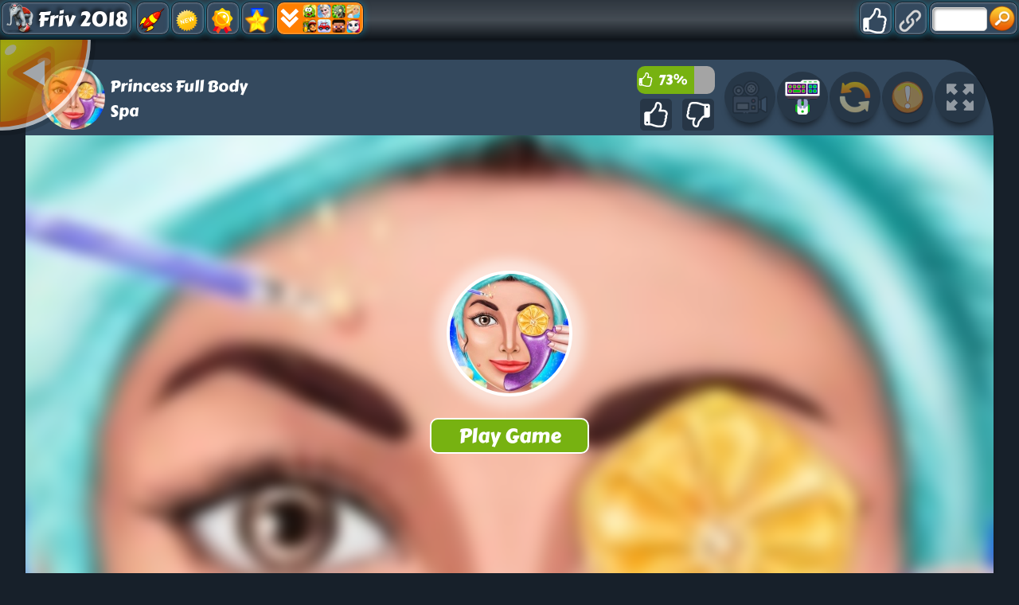

--- FILE ---
content_type: text/html; charset=UTF-8
request_url: https://www.friv2018.com/game/princess-full-body-spa
body_size: 17008
content:
<!DOCTYPE html>
<html lang="en">
<head>
    <title>Play Princess Full Body Spa Game at friv2018.com</title>
    <meta http-equiv="Content-Type" content="text/html; charset=utf-8"/>
    <meta name="description" content="Here you can play Princess Full Body Spa game and observe its walkthrough at no cost in friv2018.com. Princess Full Body Spa is an wonderful game from our list of Friv 2018 games."/>
    <meta name="viewport" content="width=device-width, initial-scale=1.0, maximum-scale=1.0, user-scalable=no">
	<meta name="msvalidate.01" content="72CDC5E1A1AA48A6BB1A536B426C324E" />
    <meta property="og:url" content="https://www.friv2018.com/game/princess-full-body-spa" /> 
    <meta property="og:title" content="Play Princess Full Body Spa Game at friv2018.com" />
    <meta property="og:image" content="https://www.friv2018.com/files/thumb/150/princess-full-body-spa.jpg" />
    <meta property="og:type" content="game" />
    <meta property="og:description" content="Here you can play Princess Full Body Spa game and observe its walkthrough at no cost in friv2018.com. Princess Full Body Spa is an wonderful game from our list of Friv 2018 games." /> 
	<link rel="shortcut icon" href="https://www.friv2018.com/files/images/faviconICO/11.ico" type="image/x-icon"/> 
	<script type="text/javascript">
		var mobile = "", otherAds = "", baseUrl = "https://www.friv2018.com/", pageName = "PLAY", maxGamesOnPage = "", Loadmoretxt = "Load More Games", keyword = '', adTitle1 = "Advertisement";
	</script>
<style>
.links,.page,.txt-center{text-align:center}::selection{background:0 0;color:inherit}.linksTitle{vertical-align:middle}.clear:after,.clear:before{clear:both;display:block;content:""}.videoHeader,h3.game_main_title{box-sizing:border-box;webkit-box-sizing:border-box;moz-box-sizing:border-box}*{border:0;color:#fff}body,input,button,[data-hint]::after{border:0;font-family:Carter One, Verdana, Arial, Helvetica, sans-serif}body{overflow-x:hidden;margin:0}.big-button,.links,a{text-decoration:none}form,h1,h2,h3,h4,p{margin:0;padding:0}.headers{z-index:999;height:50px;width:100%;background:linear-gradient(to bottom, rgba(255, 255, 255, .1), rgba(255, 255, 255, .2), rgba(0, 0, 0, .4));box-shadow:0 2px 4px 0 rgba(0, 0, 0, .4);webkit-box-shadow:0 2px 3px 0 rgba(0, 0, 0, .4))}.container{margin:5px auto 0 auto}.top-header{display:none;width:100%;height:max-content;z-index:100000;overflow:hidden;background-color:rgba(0,0,0,.3)}#descTop{display:none;width:90%;height:auto;z-index:100000;margin:10px auto}.linksTitle{display:inline-block;margin:auto}.linksTitle{cursor:pointer;position:relative;width:auto}.links{background:rgba(0, 0, 0, .6);display:none;height:auto;position:absolute;width:180px;z-index:999;padding:0 5px;list-style-type:none;right:0;top:53px;border-radius:15px}.links:hover,.linksTitle:hover+.links{display:block}.searchButton{width:110px!important;float:right}.searchbox{background:#fff;border:0;border:1px solid #ccc;border-radius:5px;box-shadow:2px 2px 3px rgba(0, 0, 0, .35) inset;height:24px;padding:2px;width:63px;margin:0 2px 0 3px;color:#000}.thumb img{height:100%;width:100%;border:0;border-radius:0;box-shadow:0 0 5px 0 rgba(50, 50, 50, .75);moz-box-shadow:0 0 5px 0 rgba(50, 50, 50, .75);webkit-box-shadow:0 0 5px 0 rgba(50, 50, 50, .75)}.btn-search{background:url(/files/images/search-btn.png) no-repeat;background-size:33px 33px;cursor:pointer;height:33px;width:33px}.ad{background-color:#fff}.about{font:400 18px Arial, Helvetica, sans-serif}.catTitle,.logo-button{text-shadow:-3px -3px 5px rgba(0, 0, 0, .7)}#catList{margin-top:5px;}.catThumb{width:3.15%;height:3.15vw;margin:.06vw .21%;}.catThumb img{width:100%;height:100%;border-radius:10px;background:#fff}.catThumb img:hover{box-shadow:0 0 5px 5px #ffd60c}.thumb{display:inline-block;position:relative;float:left;height:auto;margin:0 .64% 20px;width:13%;overflow:visible;background:#fff}.big-button{display:inline-block}.big-button,.big-button h2,.links li{font-weight:400}.big-button{float:left;height:40px}.big-button{margin:auto 1px;width:40px;border-radius:10px!important}.big-button h2 img{float:left;margin:3px!important}a.logo-button{width:auto}.logo-button{font-size:26px;line-height:42px;margin-right:4px;padding:0 5px}.big-button h2,.links li{font-size:14pt;margin:4px 0 3px}.thumb:hover h3.game_main_title,h3.game_main_title{moz-transition:all .5s;ms-transition:all .5s;o-transition:all .5s;transition:all .5s;webkit-transition:all .5s}.thumb:hover h3.game_main_title{bottom:0;display:block}.big-button,.links li{border:1px solid #007da3;box-shadow:0 0 1px 0 #fff inset;moz-box-shadow:0 0 1px 0 #fff inset;ms-box-shadow:0 0 1px 0 #fff inset;o-box-shadow:0 0 1px 0 #fff inset;webkit-box-shadow:0 0 1px 0 #fff inset}.big-button,.links li:hover{border:1px solid #007da3;box-shadow:0 0 8px 0 rgba(0, 146, 191, .6), 0 0 3px 0 rgba(255, 255, 255, .6) inset;moz-box-shadow:0 0 8px 0 rgba(0, 146, 191, .6), 0 0 3px 0 rgba(255, 255, 255, .6) inset;ms-box-shadow:0 0 8px 0 rgba(0, 146, 191, .6), 0 0 3px 0 rgba(255, 255, 255, .6) inset;o-box-shadow:0 0 8px 0 rgba(0, 146, 191, .6), 0 0 3px 0 rgba(255, 255, 255, .6) inset;webkit-box-shadow:0 0 8px 0 rgba(0, 146, 191, .6), 0 0 3px 0 rgba(255, 255, 255, .6) inset}.big-button:hover{box-shadow:0 0 5px 3px #ffd60c!important}.block_ad .adTitle{line-height:12px}.adTitle,.row-fluid .span8.ads{float:none;font-size:14px;margin-bottom:5px;padding:5px 10px 0;text-align:center;width:auto;height:25px}h3.game_main_title{font-weight:400;text-align:center;font-family:Verdana, Arial, Helvetica, sans-serif}h3.game_main_title{background:#000;background:rgba(0, 0, 0, .7);bottom:-100%;display:none;font-size:14px;left:0;padding:5px;position:absolute;width:100%}.bottom-header{width:auto;height:45px;display:inline-block;margin-top:2px;left:2px;z-index:100000}.bottom-header-right{width:auto;height:45px;display:inline-block;float:right;margin-top:2px;right:2px;z-index:100000}.catTitle{height:40px;width:auto;display:inline-block;font-size:20px;line-height:40px;margin-top:3px;z-index:99999;padding:0 5px;position:fixed;left:50%;transform:translateX(-50%);cursor:default}.catTitle img{width:35px;height:35px;border-radius:10px;margin:2px 5px;float:left}.catTitle:hover{box-shadow:none!important}.mCatTitle{display:none;height:40px;width:max-content;width:-moz-max-content;width:-webkit-max-content;width:-o-max-content;font-size:20px;line-height:40px;margin:auto;margin-top:3px}.mCatTitle img{width:35px;height:35px;border-radius:10px;margin:2px 5px;float:left}.hideShow{display:inline-block;float:left;height:40px;width:40px;margin:2px;cursor:pointer}.hideShow img{height:100%;width:100%;border-radius:5px}.main-container-game{width:100%}.row-fluid:after,.row-fluid:before{clear:both;content:"";display:table}.gamesHolder{float:none;padding:0 5px}.thumb{overflow:visible;background:#fff}.thumb a{position:static;display:inline-block;height:100%;overflow:hidden;width:100%}.adTitle{color:#666}body .hint--bottom:focus::after,body .hint--bottom:focus::before,body .hint--bottom:hover::after,body .hint--bottom:hover::before,body [data-hint]::after,body [data-hint]::before{ms-transform:translate(-50%, 8px);o-transform:translate(-50%, 8px);transform:translate(-50%, 8px);webkit-transform:translate(-50%, 8px)}body .hint--bottom::after{margin-left:0}body [data-hint].rightAlignTitle::after,body [data-hint].rightAlignTitle::before{left:auto;moz-transform:translate(0, 8px);ms-transform:translate(0, 8px);o-transform:translate(0, 8px);right:0;transform:translate(0, 8px);webkit-transform:translate(0, 8px)}body .hint--top.rightAlignTitle:focus::after,body .hint--top.rightAlignTitle:focus::before,body .hint--top.rightAlignTitle:hover::after,body .hint--top.rightAlignTitle:hover::before,body [data-hint].rightAlignTitle::after,body [data-hint].rightAlignTitle::before{left:auto;moz-transform:translate(0, -8px);ms-transform:translate(0, -8px);o-transform:translate(0, -8px);right:0;transform:translate(0, -8px);webkit-transform:translate(0, -8px)}.bottom-header>a{vertical-align:middle}.hide{display:none}.cat_title{background:rgba(0, 0, 0, .2);border-bottom:1px solid rgba(0, 0, 0, .4);font-size:24px;font-weight:400;padding:5px 10px;text-transform:capitalize;text-align:center}.row-fluid .gamesHolder[class*=span]:first-child{margin-left:auto;margin-right:auto}.lastPlayedGamesCount:empty,.myGamesCount:empty{display:none}.lastPlayedGamesCount,.myGamesCount{font-family:Verdana, Arial, Helvetica, sans-serif;background:red;border-radius:5px;top:30px;font-size:11px;padding:2px 2px 3px 2px;position:absolute;left:-12px;z-index:999}.big-button{position:relative}.tag p{display:inline-block!important;margin:5px!important}.block_ad{text-align:center}#backToTop{display:none}#backToTop{z-index:100000;bottom:3px;position:fixed;right:5px;width:58px;height:auto}.categoryName{text-decoration:underline}p.categoryName{display:block!important;font-weight:700;font-size:1.2em}.button-open{box-shadow:0 0 5px 3px #fff;moz-box-shadow:0 0 5px 3px #fff;ms-box-shadow:0 0 5px 3px #fff;o-box-shadow:0 0 5px 3px #fff;webkit-box-shadow:0 0 5px 3px #fff;position:relative!important}.ad{overflow:hidden}.thumb a.removeFromMyGame{background:url(/files/images/remove.png) no-repeat;color:#FF2D0C;cursor:pointer;display:none;height:24px;overflow:hidden;position:absolute;right:3%;text-align:right;text-indent:100%;top:2%;width:24px;z-index:999999}.thumb:hover a.removeFromMyGame{display:block}.hint--bottom:after,.hint--top:after{margin-left:-18px}[data-hint]{position:relative;display:inline-block}[data-hint]:after,[data-hint]:before{position:absolute;-webkit-transform:translate3d(0,0,0);-moz-transform:translate3d(0,0,0);transform:translate3d(0,0,0);visibility:hidden;opacity:0;z-index:1000000;border-radius:6px;pointer-events:none;-webkit-transition:.3s ease;-moz-transition:.3s ease;transition:.3s ease;-webkit-transition-delay:0s;-moz-transition-delay:0s;transition-delay:0s}[data-hint]:focus:after,[data-hint]:focus:before,[data-hint]:hover:after,[data-hint]:hover:before{opacity:1;visibility:visible}[data-hint]:hover:after,[data-hint]:hover:before{-webkit-transition-delay:.1s;-moz-transition-delay:.1s;transition-delay:.1s}[data-hint]:before{content:'';position:absolute;background:0 0;border:6px solid transparent;z-index:1000001}[data-hint]:after{content:attr(data-hint);background:#383838;padding:8px 10px;font-size:15px;line-height:15px;white-space:nowrap;text-shadow:0 -1px 0 #000;box-shadow:4px 4px 8px rgba(0,0,0,.3)}.hint--top:before{border-top-color:#383838;margin-bottom:-12px}.hint--bottom:before{border-bottom-color:#383838;margin-top:-10px}.hint--top:after,.hint--top:before{bottom:100%;left:50%}.hint--top:focus:after,.hint--top:focus:before,.hint--top:hover:after,.hint--top:hover:before{-webkit-transform:translateY(-8px);-moz-transform:translateY(-8px);transform:translateY(-8px)}.hint--bottom:after,.hint--bottom:before{top:100%;left:50%}.hint--bottom:focus:after,.hint--bottom:focus:before,.hint--bottom:hover:after,.hint--bottom:hover:before{-webkit-transform:translateY(8px);-moz-transform:translateY(8px);transform:translateY(8px)}.hint--info:after{background-color:#3986ac;text-shadow:0 -1px 0 #193b4d}.hint--info.hint--top:before{border-top-color:#3986ac}.hint--info.hint--bottom:before{border-bottom-color:#3986ac}#cover{-moz-animation:cssAnimation 0s ease-in 5s forwards;-webkit-animation:cssAnimation 0s ease-in 5s forwards;-o-animation:cssAnimation 0s ease-in 5s forwards;animation:cssAnimation 0s ease-in 5s forwards;-webkit-animation-fill-mode:forwards;animation-fill-mode:forwards}#star{background:url(/files/images/star.png) no-repeat;-moz-background-size:100%;background-size:100%;width:50px;height:50px;position:absolute;top:-25px;left:-25px;z-index:99999999;-webkit-animation:infinite-spinning 4s infinite;-moz-animation:infinite-spinning 4s infinite;-o-animation:infinite-spinning 4s infinite;animation:infinite-spinning 4s infinite}input,textarea{max-width:100%;resize:none}.loading {clear:both;position:absolute;bottom:-43px;left:50%;transform:translateX(-50%);display:flex}.loading .dot {position:relative;width:1.3em;height:1.3em;margin:0.6em 1em;border-radius:3px}.loading .dot::before {position:absolute;content:"";width:100%;height:100%;background:inherit;border-radius:inherit;animation:wave 1s ease-out infinite}.loading .dot:nth-child(1) {background:rgba(255, 255, 255, .1)}.loading .dot:nth-child(1)::before {animation-delay:0.1s}.loading .dot:nth-child(2) {background:rgba(255, 255, 255, .25)}.loading .dot:nth-child(2)::before {animation-delay:0.2s}.loading .dot:nth-child(3) {background:rgba(255, 255, 255, .50)}.loading .dot:nth-child(3)::before {animation-delay:0.3s}.loading .dot:nth-child(4) {background:rgba(255, 255, 255, .75)}.loading .dot:nth-child(4)::before {animation-delay:0.4s}.loading .dot:nth-child(5) {background:rgba(255, 255, 255, 1)}.loading .dot:nth-child(5)::before {animation-delay:0.5s}a.loadMoreGamesButton{text-align:center;font-size:23px;display:block;margin:10px;border-radius:5px;padding:5px;background:rgba(0, 0, 0, .22);cursor:pointer}@keyframes wave {50%, 75% {transform:scale(2.5)} 80%, 100% {opacity:0}}@media only screen and (max-width:999px){#bigLogo,.catTitle{display:none}.big-button{display:none}a.big-button.logo-button{display:block;margin-top:2px}.headers #mshowCats,.mCatTitle{display:block}.lpHeader{display:none !important}#hideCats,#showCats{display:none !important}#showCats0,#hideCats0{display:none !important}#bigLogo{width:37.5vw !important}#bigLogo>span{font:bold 3vw Courier New,Courier !important}#bigLogo img:nth-child(2){width:9vw !important}#backToTop{opacity:0 !important;display:none !important}.hint--top:after,.hint--top:before,.hint--bottom:after,.hint--bottom:before{display:none !important}.gamesHolder{display:flex;flex-wrap:wrap;justify-content:space-around}.gamesHolder::after{content:"";flex:auto}.block_ad.ad-1,.block_ad.ad-2{display:none}}@media only screen and (max-width:480px){.row-fluid [class*=span].gamesHolder{max-width:100%;padding:0}}@media all and (-ms-high-contrast:none),(-ms-high-contrast:active){a,body{cursor:auto!important}}.mhideShow {float:left;height:35px;width:35px;margin:5px 10px;cursor:pointer}#mshowCats,#mhideCats{display:none}.mhideShow img {height:35px;width:35px;border-radius:5px}.menu {display:none;z-index:999999;top:52px;bottom:0;left:0;overflow:auto;-webkit-overflow-scrolling:touch;position:absolute; list-style:none;max-width:200px;background:0 0;text-align:left;box-shadow:0 5px 5px 3px #ff7f00}.menu li {color:#fff;background:rgba(255,255,255,.1);border:1px solid rgba(0,0,0,.2);float:left;width:100%}.menu li a {display:block;padding:8px}.menu li a img {margin-right:10px;border-radius:5px}.menu li+li {border-top:0}@keyframes cssAnimation{to{width:0;height:0;overflow:hidden}}@-webkit-keyframes cssAnimation{to{width:0;height:0;visibility:hidden}}@-webkit-keyframes infinite-spinning{0%{-webkit-transform:rotate(0)}to{-webkit-transform:rotate(360deg)}}@-moz-keyframes infinite-spinning{0%{-moz-transform:rotate(0)}to{-moz-transform:rotate(360deg)}}@-o-keyframes infinite-spinning{0%{-o-transform:rotate(0)}to{-o-transform:rotate(360deg)}}@keyframes infinite-spinning{0%{transform:rotate(0)}to{transform:rotate(360deg)}}@font-face{font-family:'Carter One';font-display:swap;font-style:normal;font-weight:400;src:local('Carter One'), local('CarterOne'), url(/files/fonts/carter-one.woff2) format('woff2');unicode-range:U+0000-00FF, U+0131, U+0152-0153, U+02C6, U+02DA, U+02DC, U+2000-206F, U+2074, U+20AC, U+2212, U+2215}#categoriesModal .modal-content,.adTitle,.key.active p,.key.enterKey.active:before,.keyboard .active,.loader,.mouse_btn_cont .active p,.mouse_cont .active,.nav-open,.players_cont>span,#bio_ep,#bio_ep,.pre_game_title,.row-fluid .span12.gameTitle,.row-fluid .span8.ads,a.option_btn,body{background:#17202A!important}.bgColor{background-color:#17202A!important}.key.active p:before{border-bottom-color:#17202A}.title,.title h2{background:url(../files/images/title-back.png) center center no-repeat}.detailGameInfo,.gameContainer,.leftbar_cont>.span4,.leftbar_cont>.span8,.mouse_middle_click,.rightbar_cont>.span8,.row-fluid .span3.leftbar_cont .span4.txt-center:before,.sidebarAdHolder{background:#34495E!important}.row-fluid .span12.gameTitle,.row-fluid .span8.ads{border:3px solid #34495E}.ad_holder>.span8,.bottompart,.leftSideGame,.likeGame>.span10,.pre-game-info,.pregame_sidebar,.veediLeft,.matchedColor{background:#34495E}pre.gameCode{border:3px solid #17202A}.new_game{background:url(../files/images/new_game.png) -2px -2px no-repeat}.best_game{background:url(../files/images/best_game.png) -2px -2px no-repeat}.adTitle,.footer,.footer a,.footermain,.gameHead,.hr,.likeGame p,.main_game_desc,.main_game_title,.play,.pre_game_title,.row-fluid .span8.ads,pre.gameCode{color:#fff}.big-button{background:#34495E;border:1px solid #17202A}.big-button:hover,body .hint--info::after{background:#17202A}.big-button:hover{border:1px solid #17202A;box-shadow:0 0 8px 0 rgba(0,0,0,.6),0 0 3px 0 rgba(255,255,255,.6) inset}body .hint--info.hint--right::before{border-right-color:#17202A}body .hint--info.hint--left::before,body .hint--left::before{border-left-color:#17202A}body .hint--bottom::before,body .hint--info.hint--bottom::before{border-bottom-color:#17202A}body .hint--info.hint--top::before,body .hint--top::before{border-top-color:#17202A}#topcontrol,.howtoplay{background-color:#000}@keyframes lds-fidget-spinner{0%{-webkit-transform:rotate(0);transform:rotate(0)}50%{-webkit-transform:rotate(180deg);transform:rotate(180deg)}100%{-webkit-transform:rotate(360deg);transform:rotate(360deg)}}@-webkit-keyframes lds-fidget-spinner{0%{-webkit-transform:rotate(0);transform:rotate(0)}50%{-webkit-transform:rotate(180deg);transform:rotate(180deg)}100%{-webkit-transform:rotate(360deg);transform:rotate(360deg)}}.lds-fidget-spinner>div{position:relative;-webkit-animation:lds-fidget-spinner 1s linear infinite;animation:lds-fidget-spinner 1s linear infinite;-webkit-transform-origin:100px 100px;transform-origin:100px 100px}.lds-fidget-spinner>div>div:nth-child(1) div,.lds-fidget-spinner>div>div:nth-child(2) div,.lds-fidget-spinner>div>div:nth-child(3){background:#e0e0e0;width:66px;height:66px;border-radius:50%;position:absolute}.lds-fidget-spinner>div>div:nth-child(1) div{border:10px solid #e0e0e0;width:46px;height:46px;background:0 0;box-sizing:content-box}.lds-fidget-spinner>div>div:nth-child(2) div{width:26px;height:26px}.lds-fidget-spinner>div>div:nth-child(4) div{background:#e0e0e0;width:10px;height:15px;position:absolute}.lds-fidget-spinner>div>div:nth-child(3){background:#e0e0e0}.lds-fidget-spinner>div>div:nth-child(2) div:nth-child(1){background:#ff3e2d}.lds-fidget-spinner>div>div:nth-child(2) div:nth-child(2){background:#a8ff1f}.lds-fidget-spinner>div>div:nth-child(2) div:nth-child(3){background:#ffa526}.lds-fidget-spinner{width:200px!important;height:200px!important;-webkit-transform:translate(-100px,-100px) scale(1) translate(100px,100px);transform:translate(-100px,-100px) scale(1) translate(100px,100px)}.thumb{width:65px;height:65px;margin:5px 6px 6px 3.5px}.ad,.adTitle,.thumb,.thumm{border:5px outset #fff;-moz-box-sizing:border-box;-webkit-box-sizing:border-box;box-sizing:border-box}.thumb,.thumm{border-radius:10px;-webkit-box-shadow:7px 8px 1px -1px rgba(0, 0, 0, 0.25);-moz-box-shadow:7px 8px 1px -1px rgba(0, 0, 0, 0.25);box-shadow:7px 8px 1px -1px rgba(0, 0, 0, 0.25)}.thumb img,.thumm img{border-radius:6px}.block_ad{height:292px;width:362px;margin:6px 5px 6px 6px;padding:5px 5px 5px 22px;display:inline-block;box-sizing:border-box;font-size:0;border-radius:10px;text-align:center;background:linear-gradient(to bottom, rgba(255, 255, 255, 0.6), rgba(255, 255, 255, 0.3), rgba(0, 0, 0, 0.3))}.ad{border:none !important;background:0 0 !important;position:static;width:336px}.adTitle{border:none !important;background:0 0 !important;position:absolute;top:160px;left:14px;transform:rotate(270deg);-webkit-transform:rotate(270deg);-moz-transform:rotate(270deg);-o-transform:rotate(270deg);transform-origin:bottom;width:0;font-family:Carter One, Verdana, Arial, Helvetica, sans-serif;font-size:15px;line-height:15px !important;text-align:center}.thumb:hover h3.game_main_title,.thumm:hover h3.game_main_title{display:none}.best_game,.new_game,.top_game{width:30px;height:30px;background-size:100% auto}.bpRight .thumb{position:relative;width:80px;height:80px;margin:5px}@media all and (-ms-high-contrast:none), (-ms-high-contrast:active){.thumb,.thumm{border:5px solid #fff !important}}@media screen and (max-width:475px){.bpRight .thumb{width:75px;height:75px;margin:5px}}@media screen and (max-width:999px){.thumb{width:80px;height:80px;margin:5px}.block_ad{height:340px;width:350px;margin:10px 5px;padding:35px 5px 5px}.ad{position:relative;top:-15px}.adTitle{position:relative;top:-7px;left:0;width:auto;transform:none;-webkit-transform:none;-moz-transform:none;-o-transform:none}}@media screen and (min-width:1000px) and (max-width:1160px){.thumb{margin:5px 6px 6px 4.5px}.block_ad{margin:6px 6px 6px 9px}}@media screen and (min-width:1270px) and (max-width:1290px){.thumb{margin:5px 6px 6px 3px}.block_ad{margin:6px 4px}}@media screen and (min-width:1530px) and (max-width:1700px){.thumb{margin:5px 6px 6px 4px}.block_ad{margin:6px 6px 6px 7px}}@media screen and (min-width:1701px){.thumb{width:80px;height:80px;margin:5px}.block_ad{height:340px;width:350px;margin:10px 5px;padding:35px 5px 5px}.ad{position:relative;top:-15px}.adTitle{position:relative;top:-7px;left:0;width:auto;transform:none;-webkit-transform:none;-moz-transform:none;-o-transform:none}}@supports (-ms-accelerator:true) or (-ms-ime-align:auto){.thumb,.thumm{border:5px solid #fff !important}}</style>
<style>select{appearance:none;background:#f8f8f8;border:none;border-radius:4px;box-shadow:0 3px 0 #ccc, 0 -1px #fff inset;color:#888;cursor:pointer;display:inline-block;margin:0;moz-appearance:none;moz-border-radius:4px;moz-box-shadow:0 3px 0 #ccc, 0 -1px #fff inset;outline:0;padding:3px;webkit-appearance:none;webkit-border-radius:4px;webkit-box-shadow:0 3px 0 #ccc, 0 -1px #fff inset}select option{color:#888}.gamesHolder:after,.gamesHolder:before,.instructionsHolder:before,.key.active p:before,.key.enterKey::before,.key:after,.keyboard:after,.keyboard:before,.videoHeader:after,.videoHeader:before{content:""}.bold{font-weight:700}.playGamePage .container{margin:5px auto 0 auto}.hidden{display:none;visibility:hidden}.gameContainer,.relPos{position:relative}#myModal{position:static}body .modal.fade .modal-dialog{margin:10px auto 20px;moz-transform:none;ms-transform:none;o-transform:none;transform:none;webkit-transform:none}.play{text-align:center}.not-clickable{pointer-events:none;cursor:default;opacity:0.5}.backButton{width:120px;height:120px;position:absolute;top:-5px;left:-20vw;z-index:20;opacity:0.6;cursor:pointer;transition:0.5s;background-size:contain;background-repeat:no-repeat;background-image:url(/files/images/backBtn.svg);animation:backButtonSlideIn 1s ease-out 2s forwards}.backButton:hover{opacity:1}@keyframes backButtonSlideIn{from{left:-20vw}to{left:0}}.likeGame input[type=button]{vertical-align:middle}.mouse_left_click,.mouse_right_click{moz-box-sizing:border-box;webkit-box-sizing:border-box}.btn{font:700 12px arial, sans-serif}.txt-left{text-align:left}.row-fluid [class*=span].gameContainer{margin:0}.key{font-size:18px}.ad970x90{text-align:center}.ad970x90{height:90px;width:970px}.ad970xauto{height:auto;width:970px}.ad160x600{height:600px;width:160px;margin:auto}.ad300x250{height:250px;width:300px}.ad300x600{height:600px;width:300px}#captchaText{font-family:Verdana, Arial, Helvetica, sans-serif;padding:5px;background:#f8f8f8;border-radius:3px;border:1px solid #ccc;color:#888}.modal{overflow:hidden}.exit_full_instructions,.modal{z-index:2147483647;outline:0}.modal-header .close,.modal-title,textarea.bugDetails{font-family:Verdana,Arial,Helvetica,sans-serif}.modal{display:none;position:fixed;top:0;right:0;bottom:0;left:0;-webkit-overflow-scrolling:touch}.modal.fade .modal-dialog{-webkit-transform:translate(0,-25%);-ms-transform:translate(0,-25%);-o-transform:translate(0,-25%);transform:translate(0,-25%);-webkit-transition:-webkit-transform .3s ease-out;-o-transition:-o-transform .3s ease-out;transition:transform .3s ease-out}.modal.in .modal-dialog{-webkit-transform:translate(0,0);-ms-transform:translate(0,0);-o-transform:translate(0,0);transform:translate(0,0)}.modal-open .modal{overflow-x:hidden;overflow-y:auto}.modal-dialog{position:relative;width:auto;margin:10px}.modal-content{position:relative;background-color:#fff;border:1px solid #999;border:1px solid rgba(0,0,0,.2);border-radius:6px;-webkit-box-shadow:0 3px 9px rgba(0,0,0,.5);box-shadow:0 3px 9px rgba(0,0,0,.5);-webkit-background-clip:padding-box;background-clip:padding-box;outline:0;padding-bottom:15px}.modal-backdrop{position:absolute;top:0;right:0;left:0;background-color:#000}.modal-backdrop.fade{opacity:0;filter:alpha(opacity=0)}.modal-backdrop.in{opacity:.5;filter:alpha(opacity=50)}.modal-header{padding:15px;border-bottom:1px solid #e5e5e5;min-height:16.43px}.modal-header .close{margin-top:-2px;outline:0}.modal-title{margin:0;line-height:1.42857143;color:#000}.modal-body{position:relative;padding:15px 15px 0 15px;text-align:center!important}.modal-footer{padding:15px;text-align:right;border-top:1px solid #e5e5e5}.modal-header .close{float:right;font-size:24px;background:0 0;border:0;position:absolute;top:10px;right:5px;cursor:pointer}.modal-body>div>img{float:right;margin:10px 0 0}.modal-body>div:after,.modal-body>div:before{content:"";display:table;clear:both}textarea.bugDetails{padding:10px;-moz-box-sizing:border-box;-webkit-box-sizing:border-box;box-sizing:border-box;background:#f8f8f8;border-radius:3px;border:1px solid #ccc;color:#888}select.bugType{width:100%;margin:5px;-moz-appearance:textfield;border:1px solid #ccc;font-size:14px;box-shadow:none}.logo-play-img{width:300px;height:auto;display:block;margin:auto;}.logo-play-img img{width:300px}.rightgDetails:hover>.logo-play-img{filter:brightness(130%);-webkit-filter:brightness(130%)) no-repeat}.detailGameInfo{float:none;display:inline-block;margin:30px 0 5px;padding:10px 0 10px 1%;width:97.5%;max-width:1400px;border-radius:15px}.leftgDetails{float:left;width:230px;margin:20px auto auto 20px}.centergDetails{float:left;width:calc(90% - 630px);margin:10px}.rightgDetails{float:right;width:360px;margin:10px 5%}.gamethumb{width:200px;height:160px;float:left;margin-bottom:12px}.gamethumb img{width:150px;height:150px;border-radius:80px;opacity:0.66;box-shadow:0 0 15px 15px rgba(0, 0, 0, 0.33);-webkit-transform:scaleX(-1);transform:scaleX(-1)}.howtoplay2{width:150px;height:45px;margin:10px auto 0}span.ptitle{font-size:18px}.likeGame{float:right;width:110px;margin-right:5px}.ratingBar{width:90%;margin:8px auto 6px;height:35px;font:400 17px Carter One, Verdana, Arial, Helvetica, sans-serif;line-height:35px}.ratingYes{background:#77b211;float:left;height:100%;border-radius:10px 0 0 10px}.ratingYes2{position:relative;display:inline-block;left:7px}.ratingIcon{float:left;position:relative;display:inline-block;margin:3px 0 0 2px}.ratingIcon img{width:18px}.ratingNo{background:#A4A4A4;float:left;height:100%;border-radius:0 10px 10px 0}#underGame2{display:none}.gtools{height:95px;border-radius:5% 5% 0 0/100% 100% 0 0}.gtoolsT{float:left;margin-left:6px;width:250px;height:90px;line-height:90px;font-size:23px;text-align:left}.gtoolsT span{display:inline-block;vertical-align:middle;line-height:normal}.gamethumb100{width:80px;float:left;margin:8px 0 0 20px;border-radius:50px}.prePlayBackground{width:100%;height:100%;position:absolute;background-size:cover!important;overflow:hidden;-webkit-filter:blur(7px);-moz-filter:blur(7px);-o-filter:blur(7px);-ms-filter:blur(7px);filter:blur(7px);transform:scale(1.1)}.prePlay{position:absolute;width:250px;height:250px;top:50%;left:50%;transform:translate(-50%, -50%);z-index:10;cursor:pointer}.play_game_btn{background:#77b211;width:200px;height:45px;margin-top:20px;font-weight:400;font-size:25px;border:2px solid #fff;border-radius:10px;cursor:pointer}.videoArea{display:block;float:none;width:95%;height:720px;max-width:1600px;margin:20px auto;padding:10px 1%;white-space:nowrap;border-radius:15px}.videoHolder{display:inline-block;float:left;width:calc(100% - 350px)}.videoHeader{font-size:16px;font-weight:400;margin:0 auto;width:86%;padding:20px 0 20px 25px}.videoHeader h2{float:left;font-weight:400}.scrollToGame{display:inline-block;float:right;margin:auto 10px;border-radius:10px;background:url(/files/images/arrow_top.png) left center no-repeat rgba(0, 0, 0, .4);background-position:2px center;border:1px solid #fff;cursor:pointer;font-size:17px;padding:5px 5px 5px 22px;outline:0}.scrollToGame:hover{background-color:rgba(0, 0, 0, .1)}.videoHeader:after,.videoHeader:before{clear:both;display:table}.exit_full_instructions{width:30px;height:30px;cursor:pointer;font:35px Helvetica, Arial, sans-serif;line-height:30px;position:absolute;right:7px;top:8px;overflow:hidden;border-radius:5px}.instructionsHolder{display:none;height:300px;width:990px;position:relative;margin:30px auto}.gameBox{width:100%;height:660px;background:#000000;box-shadow:0 5px 5px -2px #000}.showgame{width:100%;height:100%;position:relative;margin:auto auto 5px auto;text-align:center !important;overflow:hidden}.showgame embed, .showgame object{height:100% !important;margin:auto !important;-align:center!important;width:100% !important}.gameBG{background:#000000 url(/files/images/load.svg) no-repeat center center}#exitFullscreen{display:none;width:36px;height:36px;position:fixed;right:0;top:0;background:url(/files/images/exit-fullscreen.png) no-repeat;background-size:36px;cursor:pointer;font-size:0;z-index:999999;outline:0}input[type=button].yesFeed,input[type=button].noFeed{border-radius:5px;margin-left:10px;padding:10px 0 10px 10px;height:40px;width:40px;border:0;cursor:pointer;text-indent:-9999em;outline:0}input[type=button].yesFeed{background:url(/files/images/ok2.png) center center no-repeat;background-color:rgba(0, 0, 0, .25)}input[type=button].noFeed{background:url(/files/images/no2.png) center center no-repeat;background-color:rgba(0, 0, 0, .25)}.remove-background-color{background-color:rgba(0, 0, 0, 0) !important}.adBlock_instructions>h4{font-size:24px}.adBlock_instructions>p{margin:10px 0}.key.space p{margin-left:0}.bottompart{display:block;float:none;width:95%;height:650px;max-width:1600px;margin:20px auto;padding:10px 1%;white-space:nowrap;border-radius:15px}.bpLeft{float:left;width:350px;margin-left:2%}.bpRight{float:right;width:calc(95% - 350px);max-width:1160px;height:575px;margin:20px 0.5% auto 2.5%;overflow:hidden;padding:0 !important}#bottomList1,#bottomList2{display:flex;flex-wrap:wrap;justify-content:space-around;height:270px;overflow:hidden;padding-top:35px;margin-bottom:-35px}.gameContainer{height:100%}.gameinfo{float:right;text-align:center;margin:10px 4px;padding:5px;width:65px;height:65px;background-color:rgba(0, 0, 0, .25);border-radius:50px;box-shadow:0 10px 10px -6px rgba(0,0,0,.6)}.gameinfoB{display:inline-block;width:100%;height:100%;cursor:pointer}.gameinfoB img{width:80%;margin-top:10%}.gameinfoF{margin-right:22px}.PLAY-0 .adTitle, .PLAY-1 .adTitle,.PLAY-2 .adTitle,.PLAY-3 .adTitle,.PLAY-4 .adTitle{display:none}.PLAY-0{width:300px;margin:0 auto 7px}.PLAY-1{width:300px;margin:7px auto 7px}.PLAY-2{width:300px;margin:7px auto 0}.PLAY-3,.PLAY-4{background:rgba(0, 0, 0, .3);padding:25px;width:300px!important;height:600px!important;margin:auto;border-radius:10px}.PLAY-6,.PLAY-7,.PLAY-8,.PLAY-9,.PLAY-10,.PLAY-11{background:rgba(0, 0, 0, .3);padding:10px}.PLAY-6 .adTitle,.PLAY-7 .adTitle,.PLAY-8 .adTitle,.PLAY-9 .adTitle,.PLAY-10 .adTitle,.PLAY-11 .adTitle{display:none}.PLAY-6{margin:5px auto 10px;width:970px;border-radius:10px}.PLAY-7,.PLAY-8,.PLAY-9{width:728px}.PLAY-7{margin:10px auto auto}.PLAY-8,.PLAY-9{margin:auto auto 15px}.PLAY-10{display:inline-block;float:none;margin:auto;border-radius:10px}.PLAY-11{display:block;width:max-content;margin:15px auto;border-radius:10px}.EFbox{float:none;display:inline-block;line-height:0}.EFthumb{width:150px;height:150px;border-radius:80px;border:4px solid #FFFFFF;box-shadow:0 0 15px 15px rgba(255,255,255,0.55);background:white}.ad_holder{float:right;width:350px;margin-top:45px}#pregamediv_ad{margin:0 auto!important;max-width:100%;height:100%}#adContainer{padding:0!important;text-align:center}#adsContainer{width:100%;height:100%;z-index:1000;text-align:center;background:linear-gradient(#333, #000);overflow:hidden}#adsContainer{position:absolute;top:0;left:0;bottom:0;right:0}.keyboard{width:780px;float:left;border:1px solid rgba(255, 255, 255, .8);border-radius:9px;color:#eee;height:220px;margin:10px 20px;padding:10px}.key,.section-a,.section-b{float:left}.key:after{position:absolute}.key:after{border:1px solid rgba(255, 255, 255, .8);border-radius:2px;bottom:0;display:block;left:0;right:0;top:0}.key{position:relative;border-radius:2px;display:block;height:40px;line-height:normal;margin-bottom:2px;margin-left:2px;padding-left:8px;text-align:left;transition:box-shadow .7s ease;width:40px}.enter{text-align:center}.section-a{height:168px;width:650px}.section-b{height:260px;width:130px}.dual{font-size:22px;width:30px}.backspace{font-size:12px;width:84px}.tab{font-size:13px;line-height:40px;width:50px}.letter{width:30px}.caps{font-size:12px;line-height:18px;width:70px}.ctrl,.enter,.sec-func .key,.shift.left,.shift.right{line-height:40px}.enter{padding-left:0;width:92px}.shift.left{font-size:13px;width:90px}.shift.right{font-size:13px;width:104px}.ctrl{font-size:13px;width:50px}.space{width:234px}.space p{margin-left:95px}.arrows{position:relative;top:42px}.sec-func .key{float:left;font-size:10px;text-align:left;width:32px}.arrows .key,.players{text-align:center}.sec-func div.dual{line-height:20px}.arrows .key{margin-left:2px;padding-left:7px}.key:hover{box-shadow:0 0 10px #14B524;z-index:1000}.keyboard:after,.keyboard:before{clear:both;display:table}.sec-func .key p{font-size:12px;line-height:normal}.doubleWidth{width:90px}.key.enterKey{width:24px}.key.enterKey::before{background:#22013d;border-left:1px solid rgba(255, 255, 255, .8);border-right:1px solid rgba(255, 255, 255, .8);display:block;height:4px;left:0;margin-top:-1px;position:absolute;right:0;top:100%;z-index:9999}.key.active p{box-shadow:0 0 5px rgba(0, 0, 0, .3);line-height:normal!important;white-space:nowrap;z-index:999999}.leftClear{clear:left}.key.active{cursor:pointer}.key.active p{border:1px solid rgba(0, 0, 0, .4);border-radius:5px;display:none;left:50%;margin-top:10px;moz-transform:translateX(-50%);ms-transform:translateX(-50%);o-transform:translateX(-50%);padding:5px 10px;position:absolute;top:100%;transform:translateX(-50%);webkit-transform:translateX(-50%)}.key.active:hover p{display:block}.key.active p:before{border:6px solid transparent;display:block;left:50%;margin-left:-6px;position:absolute;top:-12px;border-bottom-color:#fff}.mouse_cont{position:relative;float:left;margin:30px 0 0 30px;width:72px}.mouse_outer{backface-visibility:none;border:2px solid rgba(255, 255, 255, .5);border-radius:50%;height:110px;margin-left:4px;moz-backface-visibility:none;moz-transform:translate3d(0, 0, 0, 0);ms-backface-visibility:none;ms-transform:translate3d(0, 0, 0, 0);o-backface-visibility:none;o-transform:translate3d(0, 0, 0, 0);overflow:hidden;transform:translate3d(0, 0, 0, 0);webkit-backface-visibility:none;webkit-transform:translate3d(0, 0, 0, 0);width:60px}.mouse_btn_cont,.mouse_middle_click{border:2px solid rgba(255, 255, 255, .5)}.mouse_btn_cont{border-radius:0 0 35px 35px;height:60px;overflow:hidden;cursor:pointer}.mouse_middle_click{border-radius:10px;height:30px;left:50%;margin-left:-6px;position:absolute;top:33px;width:10px}.mouse_left_click,.mouse_right_click{border:2px solid rgba(255, 255, 255, .5);box-sizing:border-box;float:left;height:64px;margin-top:-2px;width:50%}.mouse_btn_cont .active:hover p,.key.active p{box-shadow:0 0 5px rgba(0, 0, 0, .3);line-height:normal !important;white-space:nowrap;z-index:999999}.mouse_btn_cont .active:hover p {border:1px solid rgba(0, 0, 0, .4);border-radius:3px;color:#fff;display:block;left:50%;margin-top:10px;moz-transform:translateX(-50%);ms-transform:translateX(-50%);o-transform:translateX(-50%);padding:5px 10px;position:absolute;top:100%;transform:translateX(-50%);webkit-transform:translateX(-50%)}.newInstructionsCont{width:990px;height:270px;background:#22013d;padding:25px 5px 15px 5px;border-radius:15px}.ins_bottom,.ins_top{display:block;height:18px;margin:0 auto;width:30px}.ins_top{background:url(/files/images/ins_top.png)}.ins_bottom{background:url(/files/images/ins_bottom.png)}.ins_left{background:url(/files/images/ins_left.png);left:-19px}.ins_right{background:url(/files/images/ins_right.png);left:100%}.ins_left,.ins_right{height:30px;margin-top:-15px;position:absolute;top:50%;width:18px}body .mouse_middle_click{background:#22013d!important}.key:not(.active){color:transparent}.mouse_btn_cont p{display:none}.players {display:inline-block;width:100px;margin-top:-20px;margin-bottom:-20px}.players_cont {float:left}.players_cont>span {display:inline-block;height:15px;width:30px;margin-right:5px;border:1px solid rgba(255, 255, 255, .8)}.key.active, .key.active p, .mouse_cont .active, .mouse_cont .active p, .players_cont>span.color_Player1{background:#77b211 !important}.players_cont>span.color_Player2, .key.active.Player2, .key.active.Player2 p{background:#2196F3 !important}.players_cont>span.color_Player3, .key.active.Player3, .key.active.Player3 p{background:#f44336 !important}.players_cont>span.color_Player4, .key.active.Player4, .key.active.Player4 p{background:#9C27B0 !important}.middleCont{display:block;width:95%;max-width:1600px;margin:20px auto;}.rightbar_cont{display:none}@media screen and (-webkit-min-device-pixel-ratio:0){select{padding-right:18px}}@media only screen and (max-width:1230px){#backButton{display:none}}@media (min-width:1261px) and (max-width:1398px){.gameinfo{width:54px;height:54px;margin:15px 1px}.gtoolsT{width:208px;font-size:20px}.gameinfoF{margin-right:10px}}@media only screen and (max-width:1260px){.middleCont{float:left;width:98%;margin:auto 1%!important}.rightbar_cont{display:none}}@media only screen and (max-width:999px){.middleCont{width:100%;margin-left:0px !important}.gameinfo{width:55px;height:55px;margin:15px 2px}.gameinfo.gameinfoF{margin-right:10px}.gamethumb100{width:74px;margin-left:15px}.gtoolsT{width:200px;font-size:18px}.ratingBar{height:30px}.gameBox{width:100vw;height:500px}.videoHolder{float:none;width:100%;margin:auto}.walkBox{width:100% !important;height:500px !important}.ad_holder,.bpLeft,#matched,.PLAY-6,.PLAY-7,.PLAY-8,.PLAY-9{display:none}.detailGameInfo{padding:10px 0;width:96%}.leftgDetails{display:none}.centergDetails{float:none;width:96%;margin:10px auto}.rightgDetails{float:none;width:360px;margin:20px auto}.bottompart,.videoArea{height:auto}.bottompart{margin:30px auto}.bpRight{float:none;width:100%;margin:auto;margin-bottom:35px}.videoHeader h2{margin:0 0 5px 50px}.videoHeader{width:96%;padding-left:15px}.backButton{width:90px;height:90px}}@media only screen and (max-width:777px){.gtoolsT{width:calc(100% - 110px);font-size:22px}.gtools{height:190px}.gameinfo.gameinfoR{position:absolute;right:18px}}@media only screen and (max-width:600px){.videoHeader {width:96%;padding:0 0 10px 10px}.videoHeader h2 {float:none}}@media only screen and (max-width:475px){.detailGameInfo{width:100%}.bpRight{margin-bottom:0}#bottomList1,#bottomList2{height:255px}}@media only screen and (max-height:999px) and (max-width:999px){.gameBox{height:calc(80vh - 50px)}}@media only screen and (max-height:999px) and (max-width:999px) and (orientation:landscape){.gameBox{height:calc(99vh - 50px)}}@media only screen and (min-width:1000px) and (max-height:810px){.gameBox{height:590px}}@media (min-width:605px){.modal-dialog{width:600px;margin:100px auto}.modal-content{-webkit-box-shadow:0 5px 15px rgba(0,0,0,.5);box-shadow:0 5px 15px rgba(0,0,0,.5)}}.bpRight{width:100%;float:none !important;margin:auto;margin-top:20px;}
.bpLeft{display:none}
</style>
<!--[if IE]><style>a,body{cursor:auto !important}</style><![endif]-->
	<script src="https://www.friv2018.com/includes/js/jquery.js"></script>
	<script src="https://www.friv2018.com/includes/js/prebid-ads.js"></script>
	<script type="text/javascript">
		function ajax(e){$.ajax({url:baseUrl+"ajax",data:e,type:"POST",dataType:"json",success:function(t){"1"==t.status&&"saveGameToLastPlayed"==e.mode&&$(".lastPlayedGamesCount").html(t.totalLastPlayedGames)}})}function openFullScreen(){var e=window.navigator.userAgent,t=document.getElementById("gameBox");e.match(/iPad/i)||e.match(/iPhone/i)?($(".gameBox").css({width:"100%",height:"100vh",position:"fixed",top:"0",left:"0"}),$(".gameBox").css("z-index","99999"),$("#exitFullscreen").css("display","block")):t.requestFullscreen?t.requestFullscreen():t.mozRequestFullScreen?t.mozRequestFullScreen():t.webkitRequestFullscreen?t.webkitRequestFullscreen():t.msRequestFullscreen&&t.msRequestFullscreen()}$(document).on("click",".myGameActions",function(){var e=$(this),t=e.data("id");$.ajax({url:baseUrl+"ajax",dataType:"json",type:"POST",data:{mode:"toggleInMyGames",gameId:t},success:function(t){"1"==t.status?(e.find("span.textOnGameButton").html(t.buttonText),e.find("img.imageOnMyGameButton").attr("src",t.imgUrl),$(".myGamesCount").html(t.myGamesCount)):alert(t.message)},error:function(){}})}),$(document).on("click",".saveFeedback",function(e){var t=$(this).data("id"),o=$(this).data("feedback");$.ajax({url:baseUrl+"ajax",dataType:"json",type:"POST",data:{mode:"saveFeedback",gameId:t,feedback:o},success:function(e){"1"==e.status?($.ajax({url:baseUrl+"ajax",dataType:"json",type:"POST",data:{mode:"toggleInMyGames",gameId:t,addToMyGames:o},success:function(e){"1"==e.status?$(".myGamesCount").html(e.myGamesCount):alert(e.message)},error:function(){}}),$(".ratingYes").css("width",e.feedback.totalYesPercentage+"%"),$(".ratingNo").css("width",e.feedback.totalNoPercentage+"%"),$(".ratingYes2").text(e.feedback.totalYesPercentage+"%")):alert(e.error?e.error:"An error has occurred while performing requested operation.")},error:function(e){}})}),$(document).on("submit","#reportBugForm",function(e){e.preventDefault();var t=$(this),o=$(".bugType"),a=$(".bugDetails"),n=o.val().trim(),s=a.val().trim();if(!n)return alert("Please select bug type."),o.focus(),!1;if(!s&&"other"==n)return alert("Please enter bug details."),a.focus(),!1;var l=new FormData(t[0]);$.ajax({url:baseUrl+"ajax",dataType:"json",type:"post",data:l,cache:!1,contentType:!1,processData:!1,success:function(e){"1"==e.status?(alert(e.message),t[0].reset(),$(".hideModal").click()):alert(e.error&&e.error.message?e.error.message:"An error has occurred while performing the requested operaion.")},error:function(e){}})}),$(document).ready(function(){ajax({mode:"saveGameToLastPlayed",gameId:gameId})}),$(document).on("click",".reloadGame",function(){document.getElementById("item-container").innerHTML=$("#item-container").html()}),$(document).on("click",".reloadCaptcha",function(e){$.ajax({url:baseUrl+"ajax",dataType:"json",type:"post",data:{mode:"loadCaptcha"},success:function(e){"1"==(e=$.parseJSON(JSON.stringify(e))).status&&$("#captchaImage").attr("src",e.captcha)}})}),$(function(){var e=!1;try{new ActiveXObject("ShockwaveFlash.ShockwaveFlash")&&(e=!0)}catch(t){navigator.mimeTypes&&null!=navigator.mimeTypes["application/x-shockwave-flash"]&&navigator.mimeTypes["application/x-shockwave-flash"].enabledPlugin&&(e=!0)}0==e&&($(".EF").css("display","block"),$(".EF02").css("display","block"),$(".EFahref").one("click",function(){$('<div class="EFtop"><img src="'+NfTopImage+'" width="100%" height="auto"></div>').appendTo("body").delay(1e4).fadeOut(200,function(){$(this).remove()})}),setTimeout(function(){try{(new Image).src=""+NfTopImage}catch(e){}},15e3)),0==e&&$(".EF2").one("click",function(){$(".EFtable").remove(),$('<div class="pretitle" style="text-align:left;margin:25px">Follow These Steps:</div><img src="'+EF2ImageGif+'" width="600" height="500">').appendTo(".EF2").delay(1e4)})}),$(document).on("mouseover",".thumb > a",function(){var e=$(this),t=(e.outerWidth(),$(this).offset().left),o=$(".bpRight").width()-t;o>0?e.addClass("leftAlignTitle"):o<0&&e.addClass("rightAlignTitle")}),$(document).on("mouseleave",".thumb > a",function(){var e=$(this);e.hasClass("leftAlignTitle")?e.removeClass("leftAlignTitle"):e.hasClass("rightAlignTitle")&&e.removeClass("rightAlignTitle")}),$(window).on("scroll",function(){window.innerHeight+window.scrollY>=document.body.offsetHeight?document.getElementById("bbBottom").style.display="block":document.getElementById("bbBottom").style.display="none"}),$(window).on("scroll",function(){$(window).width()>999&&""===$(".ad_holder").html()&&$(window).scrollTop()>=30&&$(".ad_holder").html(ad_holder)}),$(window).on("scroll",function(){$(window).width()>999&&""===$(".bpLeft").html()&&$(window).scrollTop()>=30&&$(".bpLeft").html(bpLeft)}),$(window).on("scroll",function(){$(window).width()>999&&""===$("#matched").html()&&$(window).scrollTop()>=100&&$("#matched").html(matched)}),$(window).on("scroll",function(){$(window).width()<1e3&&""===$("#mBottomPlayAd").html()&&$(window).scrollTop()>=100&&$("#mBottomPlayAd").html(mBottomPlayAd)}),$(window).one("scroll",function(){""===$("#bottomList2").html()&&$.ajax({url:baseUrl+"ajax",dataType:"json",type:"POST",data:{mode:"bottomLists",gCats:gCats},success:function(e){$("#bottomList1").html(e[1]),$("#bottomList2").html(e[2])},error:function(){}})}),$(window).on("resize",function(){}),$(document).ready(function(){var e="",t=0;/Chrome[\/\s](\d+\.\d+)/.test(navigator.userAgent)&&(e="Chrome"),0===t&&(t=parseFloat(new Number(RegExp.$1))),"Chrome"==e&&t>=76&&$(".EF2").css("display","block")}),$(document).ready(function(){$(document).on("click","#goFullscreen",function(){openFullScreen()}),$(document).on("click","#exitFullscreen",function(){$(".gameBox").removeAttr("style"),$("#exitFullscreen").css("display","none")}),$(".yesFeed").click(function(){$(".yesFeed").addClass("remove-background-color"),$(".noFeed").removeClass("remove-background-color")}),$(".noFeed").click(function(){$(".noFeed").addClass("remove-background-color"),$(".yesFeed").removeClass("remove-background-color")}),$(".reloadGame").click(function(){document.getElementById("item-container").innerHTML=$("#item-container").html()}),$(".reportBugPlayGame").click(function(){$("#myModal").slideDown();var e=$("#myModal").offset().top;$("body, html").animate({scrollTop:e-$(window).height()/4})}),$(document).on("click",".hideModal",function(){$("#myModal").slideUp(),$("body, html").animate({scrollTop:53})}),$(".instructions_button").click(function(){$("#instructionsHolder").slideDown();var e=$("#instructionsHolder").offset().top;$("body, html").animate({scrollTop:e-$(window).height()/4})}),$(".exit_full_instructions").click(function(){$("#instructionsHolder").slideUp(),$("body, html").animate({scrollTop:53})}),$("#more2").click(function(){$("#underGame2").slideToggle()}),$(".space.active").mousemove(function(e){var t=e.pageX-$(this).offset().left;$(this).find("p").css("left",t)})});	
		var waiting=!0;function displayGame(){waiting&&(waiting=!1,$.ajax({url:baseUrl+"ajax",dataType:"json",type:"POST",data:{mode:"lo3ba",gameId:gameId},success:function(e){$("#item-container").html(e)},error:function(){}}),document.getElementById("item-container").innerHTML=$("#item-container").html(),$("#item-container").removeClass("hide"),$("#item-container").addClass("gameBG"),$("#goFullscreen").removeClass("not-clickable"),$(".reportBugPlayGame").removeClass("not-clickable"),$(".reloadGame").removeClass("not-clickable"))}
				document.onkeydown=function(e){return 123!=event.keyCode&&((!e.ctrlKey||!e.shiftKey||e.keyCode!="I".charCodeAt(0))&&((!e.ctrlKey||!e.shiftKey||e.keyCode!="C".charCodeAt(0))&&((!e.ctrlKey||!e.shiftKey||e.keyCode!="J".charCodeAt(0))&&((!e.ctrlKey||e.keyCode!="U".charCodeAt(0))&&void 0))))};
				function initMasonry(){if(!mobile&&!otherAds){var t=document.querySelector(".gamesHolder");t&&"undefined"!=typeof Masonry?new Masonry(t,{isFitWidth:!0,itemSelector:".isotope"},$(".loader").fadeOut()):$(".loader").fadeOut()}}"function"!=typeof String.prototype.trim&&(String.prototype.trim=function(){return this.replace(/^\s+|\s+$/g,"")}),$(document).on("click","#showCats",function(){setTimeout(function(){$(".top-header").slideDown(1e3)},500),setTimeout(function(){$("#hideCats").css("display","block"),$("#showCats").css("display","none"),$("#links").css("top",$("#top-header").height()+53+"px")},1500)}),$(document).on("click","#hideCats",function(){$(".top-header").slideUp(1e3),setTimeout(function(){$("#hideCats").css("display","none"),$("#showCats").css("display","block"),$("#links").css("top","53px")},1e3)}),$(document).on("click","#mshowCats",function(){$("#menu").slideDown(1e3),$("#mhideCats").css("display","block"),$("#mshowCats").css("display","none")}),$(document).on("click","#mhideCats",function(){$("#menu").slideUp(1e3),$("#mhideCats").css("display","none"),$("#mshowCats").css("display","block")}),$(document).on("click","#showTop",function(){$("#descTop").slideToggle(),$("#menu").css("display","none")}),$(window).resize(function(){$(".option_btn").is(":visible")||$(".rightNav").removeAttr("style"),initMasonry()}),$(window).resize(function(){}),$(document).on("mouseover",".thumb > a",function(){var t=$(this),o=t.outerWidth(),e=$(this).offset().left,s=$(window).width()-e-o;e<o?t.addClass("leftAlignTitle"):s<o&&t.addClass("rightAlignTitle")}),$(document).on("mouseleave",".thumb > a",function(){var t=$(this);t.hasClass("leftAlignTitle")?t.removeClass("leftAlignTitle"):t.hasClass("rightAlignTitle")&&t.removeClass("rightAlignTitle")}),$(document).on("mouseover",".catThumb",function(){var t=$(this),o=t.outerWidth(),e=$(this).offset().left,s=$(window).width()-e-o;e<o?t.addClass("leftAlignTitle"):s<o&&t.addClass("rightAlignTitle")}),$(document).on("click","[data-scroll-to]",function(){var t=$($(this).data("scroll-to"));if(t.length>0){var o=t.offset().top-8;$("body, html").animate({scrollTop:o},1e3)}}),$(document).ready(function(){$(window).scroll(function(){$(this).scrollTop()>50?$("#backToTop").fadeIn("slow"):$("#backToTop").fadeOut("slow")}),$("#backToTop").click(function(){return $("html, body").animate({scrollTop:0},500),!1})}),$(window).scroll(function(t){var o=$(window).scrollTop();o>=3&&$(".catTitle").addClass("hide"),o<3&&$(".catTitle").removeClass("hide")}),$(document).on("click","#showCats",function(){$.ajax({url:baseUrl+"ajax",dataType:"json",type:"POST",data:{mode:"catList"},success:function(t){$("#catList").html(t)},error:function(){}})}),$(document).on("click","#mshowCats",function(){$.ajax({url:baseUrl+"ajax",dataType:"json",type:"POST",data:{mode:"mCatList"},success:function(t){$("#mCatList").html(t)},error:function(){}})});	</script>
	 
</head>
<body class="playGamePage" oncontextmenu="return false">
<div style="float: none;" class="main-container-game">
	<div class="top-header" id="top-header">
				<div id="catList"></div>
			</div>
	<div class="headers">
		<div class="bottom-header">
			<div class="mhideShow" id="mshowCats"><img src="/files/images/showCats.png" border="0"></div>
			<div class="mhideShow" id="mhideCats" style="display:none"><img src="/files/images/hideCats.png" border="0"></div>
			<a class="big-button logo-button " href="https://www.friv2018.com/"><img src="/files/images/menuLogo/11.png" style="height:40px;width:auto;position:relative;left:-2px" border="0"/><span style="position:relative;top:-10px;">Friv 2018</span></a>
			<a class="big-button  hint--bottom hint--info" data-hint="Most PLayed" href="https://www.friv2018.com/most-played"><h2><img alt="Most PLayed" src="/files/images/mostplayed.png" border="0"></h2></a>
			<a class="big-button  hint--bottom hint--info" data-hint="Latest" href="https://www.friv2018.com/latest"><h2><img alt="Latest" src="/files/images/new.png" border="0"></h2></a>
			<a class="big-button  hint--bottom hint--info" data-hint="Top Rated" href="https://www.friv2018.com/top-rated"><h2><img alt="Top Rated" src="/files/images/toprated.png" border="0"></h2></a>
			<a class="big-button  hint--bottom hint--info" data-hint="Featured" href="https://www.friv2018.com/featured"><h2><img alt="Featured" src="/files/images/featured.png" border="0"></h2></a>
						<a class="big-button hint--bottom hint--info" data-hint="Categories" id="showCats" style="width:108px;cursor:pointer;background:#fe7f00;"><h2><img alt="Categories" src="/files/images/showCats.png" border="0" width="26"><img alt="Categories" src="/files/images/8cats.png" border="0" width="72" style="float:right;margin:-2px 4px 0 0!important"></h2></a>
			<a class="big-button" id="hideCats" style="width:108px;cursor:pointer;background:#fe7f00;display:none"><h2><img alt="Categories" src="/files/images/hideCats.png" border="0" width="26"><img alt="Categories" src="/files/images/8cats.png" border="0" width="72" style="float:right;margin:-2px 4px 0 0!important"></h2></a>
					</div>
				<div class="bottom-header-right">
						<a class="big-button  hint--bottom hint--info" data-hint="My Games" href="https://www.friv2018.com/mygames"><h2><img alt="My Games" src="/files/images/mygames.png"  border="0"><span class="myGamesCount"></span></h2></a>
			<a class="big-button linksTitle"><h2><img src="/files/images/link.png"/></h2></a>
				<div id="links" class="links bgColor"><li><a href="/contact">Contact Us</a></li><li><a href="/privacy">Privacy</a></li><li style="border:0;box-shadow: none;" id="showTop">        Copyright &copy; 2026</li></div>
			<a class="big-button searchButton "><h2><form name="searchForm" class="search2" action="https://www.friv2018.com/search" method="get"><input type="text" value="" name="keyword" class="searchbox" required/><input type="submit" placeholder="" value=" " class="btn-search"/></form></h2></a>
		</div>
		<div class="menu bgColor" id="menu">
			<li><a href="https://www.friv2018.com/latest"><img alt="Latest" src="/files/images/new.png" width="26" height="26" border="0">Latest </a></li>
			<li><a href="https://www.friv2018.com/most-played"><img alt="Most PLayed" src="/files/images/mostplayed.png" width="26" height="26" border="0">Most PLayed</a></li>
			<li><a href="https://www.friv2018.com/top-rated"><img alt="Top Rated" src="/files/images/toprated.png" width="26" height="26" border="0">Top Rated</a></li>
			<li><a href="https://www.friv2018.com/featured"><img alt="Featured" src="/files/images/featured.png" width="26" height="26" border="0">Featured</a></li>
			<li><a href="https://www.friv2018.com/last-played"><img alt="Last Played" src="/files/images/lastplayed.png" width="26" height="26" border="0">Last Played<span class="m-lastPlayedGamesCount"></span></a></li>
			<li><a href="https://www.friv2018.com/mygames"><img alt="My Games" src="/files/images/favorite.png" width="26" height="26" border="0">My Games<span class="m-myGamesCount"></span></a></li>
			<li><a class="m-searchButton"><form name="searchForm" class="search2" action="https://www.friv2018.com/search" method="get"><input type="text" value="" name="keyword" class="searchbox" style="width:74%" required/><input type="submit" placeholder="" value=" " class="btn-search"/></form></a></li><div id="mCatList"></div>
			<li><a href="https://www.friv2018.com/contact"><img alt="Contact Us" src="/files/images/contact.png" width="26" height="26" border="0">Msg</a></li>
			<li style="border:0;box-shadow:none;text-align:center" id="showTop"><a>        Copyright &copy; 2026</a></li>
		</div>
	</div>
			    <div class="container">	<div class="row-fluid relPos">
	<a href="/" class="backButton" id="backButton"></a>
	<span class="backToGame"></span>
	<script type="text/javascript">
        var gameId = 11550,
		gStatus = 1,
        gameTitle = "Princess Full Body Spa",
		gCats = ",girls,princess,body,makeover,massage,spa,",
        video_ads=true,
		gftype = "hoIframe",
		NfTopImage = "/files/images/nf_step2.png",
		EF2ImageGif = "/files/images/EF2.gif";
    </script>

    
	<!-- Modal -->
    <div class="modal fade" id="myModal" tabindex="-1" role="dialog" aria-labelledby="myModalLabel" aria-hidden="true" style="margin-top:25px;">
        <div class="modal-dialog">
            <div class="modal-content">

                <form id="reportBugForm" method="post">
                    <div class="modal-header">
                        <button type="button" class="close hideModal" data-dismiss="modal" aria-label="Close"><span aria-hidden="true" style="color:white;font-weight:bold;background:red;padding:0 4px 1px 4px;border-radius:5px;">&times;</span>
                        </button>
                        <h4 class="modal-title" id="myModalLabel2"><img src="/files/images/report.png" width="16"
                                                                       height="16"> Report                            Problem</h4>
                    </div>

                    <div class="modal-body">

                        <div class="bugSelect" style="float:left;width:calc(100% - 215px);min-width:320px" >
                            <select class="bugType" name="bugType" required="required">
                                <option
                                    value="">Problem</option>
                                                                    <option>&#127919; The Game doesn&#039;t Open</option>
                                                                    <option>&#127919; A problem in the Game</option>
                                                                    <option>&#127919; Has a lot of advertisements</option>
                                                                    <option>&#127918; Instructions is incorrect</option>
                                                                    <option>&#127910; The Video doesn&#039;t Open</option>
                                                                    <option>&#127910; A problem in the Video</option>
                                                                    <option>Other</option>
                                                            </select>
                        </div>
						
                        <div class="bugDetails" style="float:left;height:100%;width:calc(100% - 215px);margin:10px 0 0 5px">
                            <textarea class="bugDetails" name="message"
                                      placeholder="More information (optional)" rows="6"
                                      cols="100%"></textarea>
                        </div>
						
						<div class="bugCaptcha" style="float:right;height:100px;width:200px;margin:0 7px 0 0">
                            <img id="captchaImage" src="/files/classes/simple-captcha/simple-php-captcha.php?_CAPTCHA&amp;t=0.18701600+1769020518" style="float:right;border:solid 3px#CCC;border-radius:5px" />
                            <a title="reload captcha"  href="javascript:void(0)" class="reloadCaptcha" style="float:right;display:inline-block;margin: 34px 0 12px 0" ><img src="/files/images/reload_new.png" /></a>
						</div>
						
						<div class="reportCaptcha">
                            <input style="width:155px;position:absolute;top:73%;right:22px" type="text" name="captchaText" id="captchaText" title="Please enter the text shown in the image" required><br />
                        </div>

                    </div>
                    <div class="modal-footer">
                        <input type="hidden" name="mode" value="reportBug"/>
                        <input type="hidden" name="gameId" value="11550"/>
                        <input type="hidden" name="gameTitle" value="Princess Full Body Spa"/>
                        <input type="hidden" name="gameUrl" value="https://www.friv2018.com/game/princess-full-body-spa"/>
                        <button type="submit" style="background-color:#afdc7c;padding:6px 14px;border-radius:5px;cursor:pointer" class="btn btn-primary reportBugButton">Send</button>
                    </div>

                </form>
            </div>
        </div>
    </div>
	
		<div class="instructionsHolder"id="instructionsHolder">
	<div class="keyBoardAndMouseContainermouseOnly"><div class="newInstructionsCont"><div class="exit_full_instructions"><span style="color:#fff;font-weight:700;background:red;padding:0 5px">×</span></div><div class="keyboard"><div class="section-a"><div class="key dual num leftClear"><p></p></div><div class="key dual num"><p></p></div><div class="key dual num"><p></p></div><div class="key dual num"><p></p></div><div class="key dual num"><p></p></div><div class="key dual num"><p></p></div><div class="key dual num"><p></p></div><div class="key dual num"><p></p></div><div class="key dual num"><p></p></div><div class="key dual num"><p></p></div><div class="key dual num"><p></p></div><div class="key dual num"></div><div class="key dual num"></div><div class="key backspace"><p></p></div><div class="key tab"><p></p></div><div class="key letter "></div><div class="key letter "></div><div class="key letter "></div><div class="key letter "></div><div class="key letter "></div><div class="key letter "></div><div class="key letter "></div><div class="key letter "></div><div class="key letter "></div><div class="key letter "></div><div class="key dual"></div><div class="key dual"></div><div class="key letter"></div><div class="key enterKey"></div><div class="key caps"><p></p></div><div class="key letter "></div><div class="key letter "></div><div class="key letter "></div><div class="key letter "></div><div class="key letter "></div><div class="key letter "></div><div class="key letter "></div><div class="key letter "></div><div class="key letter "></div><div class="key dual"></div><div class="key dual"></div><div class="key enter"><p></p></div><div class="key shift left"><p></p></div><div class="key letter "></div><div class="key letter "></div><div class="key letter "></div><div class="key letter "></div><div class="key letter "></div><div class="key letter "></div><div class="key letter "></div><div class="key dual"></div><div class="key dual"></div><div class="key dual"></div><div class="key shift right"><p></p></div><div class="key ctrl"><p></p></div><div class="key"></div><div class="key"><p></p></div><div class="key space"><p></p></div><div class="key"><p></p></div><div class="key"></div><div class="key"><p></p></div><div class="key ctrl"><p></p></div></div><div class="section-b"><div class="sec-func"><div class="key "></div><div class="key "></div><div class="key dual "></div><div class="key "></div><div class="key "></div><div class="key dual "></div><div class="arrows"><div class="key hidden"></div><div class="key"><p></p></div><div class="key hidden"></div><div class="key"><p></p></div><div class="key"><p></p></div><div class="key"><p></p></div></div></div></div></div><div class="players"></div><div class="mouse_cont"><div class="ins_left"></div><div class="ins_top"></div><div class="mouse_outer"><div class="mouse_btn_cont"><div class="mouse_left_click active "><p> Play</p></div><div class="mouse_middle_click"><p></p></div><div class="mouse_right_click"><p></p></div></div></div><div class="ins_bottom"></div><div class="ins_right"></div></div></div></div>
	</div>
	
    <div class="middleCont span6">
	
		<div class="gtools matchedColor">
		
			<div class="gamethumb100">
				  
				<img src="/files/thumbs/100/princess-full-body-spa.webp" style="border-radius:50px" width="100%" height="100%" border="0"/>
			</div>
		
			<div class="gtoolsT">
				<span>Princess Full Body Spa</span>
			</div>
			
			<div class="gameinfo gameinfoF">
				<div id="goFullscreen" class="gameinfoB hint--bottom hint--info not-clickable"  data-hint="FullScreen">
					<img src="/files/images/fullScreen.png" style="width:64%;margin-top:18%"/>
				</div>
			</div>
			
			<div class="gameinfo">
					<div class="gameinfoB hint--bottom hint--info reportBugPlayGame not-clickable" data-hint="Report" data-toggle="modal" data-target="#myModal">
						<img src="/files/images/reportBug.png" style="opacity:0.85"/>
					</div>
			</div>
			
			<div class="gameinfo gameinfoR">
				<div class="gameinfoB hint--bottom hint--info reloadGame not-clickable" data-hint="Reload">
					<img src="/files/images/reload.png"/>
				</div>
			</div>
			
							<div class="gameinfo">
					<div class="gameinfoB hint--bottom hint--info instructions_button" data-hint="Instructions">
						<img src="/files/images/mouseKey.png"/>
					</div>
				</div>
						
							<div class="gameinfo">
					<div class="gameinfoB" style="cursor:default">
						<img src="/files/images/walk1.png" style="opacity:0.15"/>
					</div>
				</div>
						
			<div class="likeGame">
					<div class="ratingBar">
						<div class="ratingYes" style="width:73%;">
							<div class="ratingYes2">73%</div>
							<div class="ratingIcon"><img src="/files/images/ok2.png" border="0"></div>
						</div>
						<div class="ratingNo" style="width:27%;"></div>
					</div>
											<div class="hint--bottom hint--info"  data-hint="Like">
							<input   type="button"  class="saveFeedback yesFeed "
							data-feedback="1" data-id="11550"/>
						</div>
						<div class="hint--bottom hint--info"  data-hint="Dislike">
							<input type="button" class="saveFeedback noFeed"
							data-feedback="0" data-id="11550"/>
						</div>
								</div>
			
		</div>

		<div class="span12 gameContainer">	
			<div id="gameBox" class="gameBox" >	
				<div id="exitFullscreen"></div>	
				<div id="item-container" class="showgame">
										<div class="prePlayBackground" style="background: url(/files/thumbs/150/princess-full-body-spa.webp) no-repeat;"></div>
													<div class="prePlay" onclick="displayGame()">
							<div class="EFbox">
							<img class="EFthumb" src="/files/thumbs/150/princess-full-body-spa.webp">
							</div>
							<input onclick="displayGame()" type="button" class="play_game_btn" value="Play Game">
							</div>
							<div class="vliadelement" data-ad-type="instream"></div><script>vitag.videoConfig = {width: 640, height: 480, loadingText: "Loading advertisement..", complete: function () {displayGame()}, error: function () {displayGame()}, hidden: function () {displayGame()}};function loadAd(){if(typeof viAPItag !== 'undefined' && window.canRunAds!==undefined){$(".prePlayBackground").addClass("hide"),$(".prePlay").addClass("hide"),(vitag.Init = window.vitag.Init || []).push(function () {viAPItag.showAd({"type": "instream"})});}else{console.log("VLI Error!");displayGame()}}</script>
															</div>
			</div>
		</div>
    </div>
    <div class="rightbar_cont">
									    </div>
    <div class="clear"></div>
	
    <div class="txt-center">
        <!-- Base url -->
        		
        <div class="detailGameInfo">
			<div class="leftgDetails">
				<div class="gamethumb">     
					<img src="/files/thumbs/150/princess-full-body-spa.webp" border="0"/>
				</div>
				<div class="play txt-left">
					Device:
					&#128187; Pc &nbsp; &#128241; Mobile					<br />
					Rating:
					73%
				</div>
							</div>
			<div class="centergDetails">
				<div class="play txt-left underGame">
					<span class="ptitle">&#127922;Princess Full Body Spa</span><br /><p>Here you can play Princess Full Body Spa game and observe its walkthrough at no cost in friv2018.com. Princess Full Body Spa is an wonderful game from our list of Friv 2018 games. Princess Full Body Spa is a terrific game which you can play for free in in friv2018.com. With Princess Full Body Spa game, we supply many cool Friv 2018 games to play at no cost.</p>
					<span class="ptitle">&#127918; Instructions</span><br /><p>Use Left Mouse button to Play</p>
					<span class="ptitle">&#128194; Categories</span><br /><p>girls, princess, body, makeover, massage, spa<span id="more2">..</span></p>
					<div id="underGame2">
					<span class="ptitle">&#128076; Recommended</span><br />
					<a href="https://www.friv10000.com">Friv 10000</a>
		<a href="https://www.juegosfriv2015.com">Friv 2015</a>
		<a href="https://juegosfriv2016.com">Friv 2016</a>
		<a href="https://www.friv2017.com">Friv 2017</a>
		<a href="https://www.friv1000.com">Friv 1000</a>
		<a href="https://www.jeuxdefriv2014.com/juegos.html">Juegos Friv 2014</a>
		<a href="https://www.friv1000000000.net">Friv 1000000000</a>
							<span class="ptitle">&#128204; Tags</span><br />
					<p><a href="https://www.friv2018.com/games/friv-17">Friv 17</a>, <a href="https://www.friv2018.com/games/friv-121">Friv 121</a>, <a href="https://www.friv2018.com/games/friv-231">Friv 231</a>, <a href="https://www.friv2018.com/games/friv-350">Friv 350</a>, <a href="https://www.friv2018.com/games/friv-1002">Friv 1002</a>, <a href="https://www.friv2018.com/games/friv-2002">Friv 2002</a>, <a href="https://www.friv2018.com/games/friv-10003">Friv 10003</a>, <a href="https://www.friv2018.com/games/friv-20100">Friv 20100</a>, <a href="https://www.friv2018.com/games/friv-v">Friv v</a>, <a href="https://www.friv2018.com/tag/frvi">frvi</a>, </p></div>
				</div>
			</div>
			<div class="rightgDetails">
								<div class="logo-play-img">
					 
					<img src="/files/images/playLogo/11.png" border="0" >
									</div>
			</div>
        </div>
    </div>
	
		 
		
		
	
	<div class="BeforeBottom">
		</div>

	<script type="text/javascript">
	var bpLeft = '',
	ad_holder = '',
	mBottomPlayAd = '';
	</script>
	
	<div class="bottompart">
		<div class="bpLeft"></div>
		<div class="bpRight">
			<div class="txt-center" id="bottomList1"></div>
			<div class="txt-center" id="bottomList2"></div>
		</div>
    </div>
	
	<div class="AfterBottom">
		</div>
	
	<div id="mBottomPlayAd"></div>
	
	<a href="/" class="backButton" id="bbBottom" style="transform:rotate(180deg) scaleX(-1);position:fixed;top:auto;bottom:0;animation:backButtonSlideIn 1s ease-out 0s forwards;display:none" ></a>




</div>
<div class="footermain" style="display:none">
    <script type="text/javascript" id="cookieinfo" async src="/includes/js/cookieinfo.min.js" data-bg="rgba(50, 50, 50, 0.85)" data-fg="#FFFFFF" data-link="#00baffe8" data-cookie="CookieInfoScript" data-message="This website uses cookies to ensure that you get the best experience on our website" data-linkmsg="More" data-close-text="Got it!"></script>
	<img src="/includes/imgs/44521.svg" alt="Users" width="0" height="0" /></div>
</div>

<div id="backToTop"><a href="#"><img src="/files/images/go-to-top.png"></a></div>

<!-- end here pop box code -->

<script defer src="https://static.cloudflareinsights.com/beacon.min.js/vcd15cbe7772f49c399c6a5babf22c1241717689176015" integrity="sha512-ZpsOmlRQV6y907TI0dKBHq9Md29nnaEIPlkf84rnaERnq6zvWvPUqr2ft8M1aS28oN72PdrCzSjY4U6VaAw1EQ==" data-cf-beacon='{"version":"2024.11.0","token":"e2257487d1a543e9b34cb02c7668800e","r":1,"server_timing":{"name":{"cfCacheStatus":true,"cfEdge":true,"cfExtPri":true,"cfL4":true,"cfOrigin":true,"cfSpeedBrain":true},"location_startswith":null}}' crossorigin="anonymous"></script>
</body>
</html>
